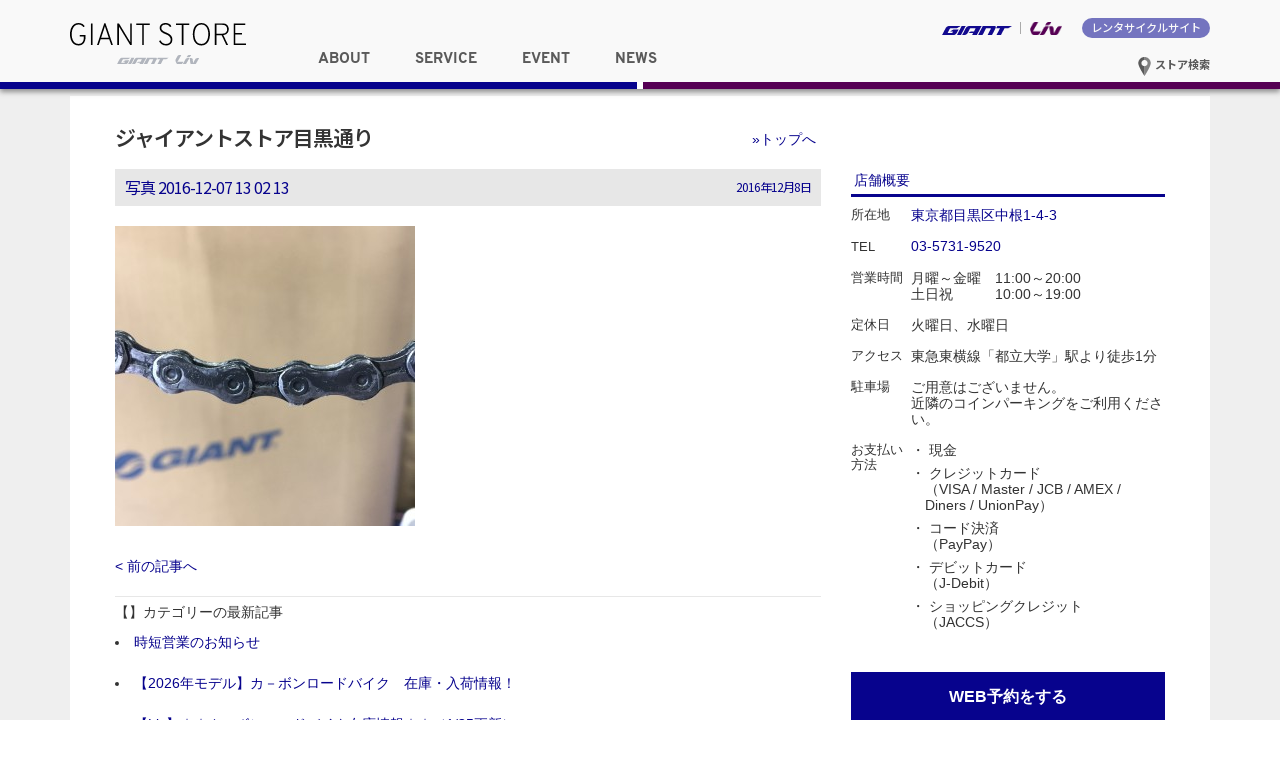

--- FILE ---
content_type: text/html; charset=UTF-8
request_url: https://giant-store.jp/meguro/event/15436/attachment/%E5%86%99%E7%9C%9F-2016-12-07-13-02-13-2/
body_size: 53195
content:
<!DOCTYPE html>
<html lang="ja">
<head>
<meta charset="UTF-8">
<meta http-equiv="X-UA-Compatible" content="IE=edge">
<!--
<title>写真 2016-12-07 13 02 13 - ジャイアントストア目黒通り</title>
<meta name="keyword" content="ジャイアントストア, GIANT STORE, RIDE LIFE, ジャイアント" />
<meta name="description" content="写真 2016-12-07 13 02 13 - ジャイアントストア目黒通りの情報を発信しています。" />
-->
<meta name="viewport" content="width=device-width,initial-scale=1.0,minimum-scale=1.0">
<link rel="shortcut icon" type="image/x-icon" href="https://giant-store.jp/meguro/wp-content/themes/giant_store_ver03/images/favicon.ico" />
<link rel="apple-touch-icon" href="https://giant-store.jp/meguro/wp-content/themes/giant_store_ver03/images/favicon.png">
<link rel="icon" type="image/png" href="https://giant-store.jp/meguro/wp-content/themes/giant_store_ver03/images/favicon.png">
<link rel="stylesheet" href="https://giant-store.jp/meguro/wp-content/themes/giant_store_ver03/css/overpass.css">
<link rel="stylesheet" href="https://giant-store.jp/meguro/wp-content/themes/giant_store_ver03/css/style.css">
<link rel="stylesheet" href="https://giant-store.jp/meguro/wp-content/themes/giant_store_shopsite_ver03/style.css" type="text/css" media="screen" />
<link rel="stylesheet" href="https://giant-store.jp/meguro/wp-content/themes/giant_store_ver03/css/bootstrap.min.css">
<link rel="alternate" type="application/atom+xml" title="ジャイアントストア目黒通り Atom Feed" href="https://giant-store.jp/meguro/feed/atom/" />
<link rel="alternate" type="application/rss+xml" title="ジャイアントストア目黒通り RSS Feed" href="https://giant-store.jp/meguro/feed/" />

<meta property="og:title" content="写真 2016-12-07 13 02 13">
<meta property="og:site_name" content="ジャイアントストア目黒通り">
  <meta property="og:image" content="https://giant-store.jp/wp-content/themes/giant_store_ver03/images/no_image_t.jpg">

<title>写真 2016-12-07 13 02 13 ｜ ジャイアントストア目黒通り</title>
<meta name='robots' content='max-image-preview:large' />
<script type="text/javascript">
window._wpemojiSettings = {"baseUrl":"https:\/\/s.w.org\/images\/core\/emoji\/14.0.0\/72x72\/","ext":".png","svgUrl":"https:\/\/s.w.org\/images\/core\/emoji\/14.0.0\/svg\/","svgExt":".svg","source":{"concatemoji":"https:\/\/giant-store.jp\/meguro\/wp-includes\/js\/wp-emoji-release.min.js?ver=6.2.8"}};
/*! This file is auto-generated */
!function(e,a,t){var n,r,o,i=a.createElement("canvas"),p=i.getContext&&i.getContext("2d");function s(e,t){p.clearRect(0,0,i.width,i.height),p.fillText(e,0,0);e=i.toDataURL();return p.clearRect(0,0,i.width,i.height),p.fillText(t,0,0),e===i.toDataURL()}function c(e){var t=a.createElement("script");t.src=e,t.defer=t.type="text/javascript",a.getElementsByTagName("head")[0].appendChild(t)}for(o=Array("flag","emoji"),t.supports={everything:!0,everythingExceptFlag:!0},r=0;r<o.length;r++)t.supports[o[r]]=function(e){if(p&&p.fillText)switch(p.textBaseline="top",p.font="600 32px Arial",e){case"flag":return s("\ud83c\udff3\ufe0f\u200d\u26a7\ufe0f","\ud83c\udff3\ufe0f\u200b\u26a7\ufe0f")?!1:!s("\ud83c\uddfa\ud83c\uddf3","\ud83c\uddfa\u200b\ud83c\uddf3")&&!s("\ud83c\udff4\udb40\udc67\udb40\udc62\udb40\udc65\udb40\udc6e\udb40\udc67\udb40\udc7f","\ud83c\udff4\u200b\udb40\udc67\u200b\udb40\udc62\u200b\udb40\udc65\u200b\udb40\udc6e\u200b\udb40\udc67\u200b\udb40\udc7f");case"emoji":return!s("\ud83e\udef1\ud83c\udffb\u200d\ud83e\udef2\ud83c\udfff","\ud83e\udef1\ud83c\udffb\u200b\ud83e\udef2\ud83c\udfff")}return!1}(o[r]),t.supports.everything=t.supports.everything&&t.supports[o[r]],"flag"!==o[r]&&(t.supports.everythingExceptFlag=t.supports.everythingExceptFlag&&t.supports[o[r]]);t.supports.everythingExceptFlag=t.supports.everythingExceptFlag&&!t.supports.flag,t.DOMReady=!1,t.readyCallback=function(){t.DOMReady=!0},t.supports.everything||(n=function(){t.readyCallback()},a.addEventListener?(a.addEventListener("DOMContentLoaded",n,!1),e.addEventListener("load",n,!1)):(e.attachEvent("onload",n),a.attachEvent("onreadystatechange",function(){"complete"===a.readyState&&t.readyCallback()})),(e=t.source||{}).concatemoji?c(e.concatemoji):e.wpemoji&&e.twemoji&&(c(e.twemoji),c(e.wpemoji)))}(window,document,window._wpemojiSettings);
</script>
<style type="text/css">
img.wp-smiley,
img.emoji {
	display: inline !important;
	border: none !important;
	box-shadow: none !important;
	height: 1em !important;
	width: 1em !important;
	margin: 0 0.07em !important;
	vertical-align: -0.1em !important;
	background: none !important;
	padding: 0 !important;
}
</style>
	<link rel='stylesheet' id='wp-block-library-css' href='https://giant-store.jp/meguro/wp-includes/css/dist/block-library/style.min.css?ver=6.2.8' type='text/css' media='all' />
<link rel='stylesheet' id='classic-theme-styles-css' href='https://giant-store.jp/meguro/wp-includes/css/classic-themes.min.css?ver=6.2.8' type='text/css' media='all' />
<style id='global-styles-inline-css' type='text/css'>
body{--wp--preset--color--black: #000000;--wp--preset--color--cyan-bluish-gray: #abb8c3;--wp--preset--color--white: #ffffff;--wp--preset--color--pale-pink: #f78da7;--wp--preset--color--vivid-red: #cf2e2e;--wp--preset--color--luminous-vivid-orange: #ff6900;--wp--preset--color--luminous-vivid-amber: #fcb900;--wp--preset--color--light-green-cyan: #7bdcb5;--wp--preset--color--vivid-green-cyan: #00d084;--wp--preset--color--pale-cyan-blue: #8ed1fc;--wp--preset--color--vivid-cyan-blue: #0693e3;--wp--preset--color--vivid-purple: #9b51e0;--wp--preset--gradient--vivid-cyan-blue-to-vivid-purple: linear-gradient(135deg,rgba(6,147,227,1) 0%,rgb(155,81,224) 100%);--wp--preset--gradient--light-green-cyan-to-vivid-green-cyan: linear-gradient(135deg,rgb(122,220,180) 0%,rgb(0,208,130) 100%);--wp--preset--gradient--luminous-vivid-amber-to-luminous-vivid-orange: linear-gradient(135deg,rgba(252,185,0,1) 0%,rgba(255,105,0,1) 100%);--wp--preset--gradient--luminous-vivid-orange-to-vivid-red: linear-gradient(135deg,rgba(255,105,0,1) 0%,rgb(207,46,46) 100%);--wp--preset--gradient--very-light-gray-to-cyan-bluish-gray: linear-gradient(135deg,rgb(238,238,238) 0%,rgb(169,184,195) 100%);--wp--preset--gradient--cool-to-warm-spectrum: linear-gradient(135deg,rgb(74,234,220) 0%,rgb(151,120,209) 20%,rgb(207,42,186) 40%,rgb(238,44,130) 60%,rgb(251,105,98) 80%,rgb(254,248,76) 100%);--wp--preset--gradient--blush-light-purple: linear-gradient(135deg,rgb(255,206,236) 0%,rgb(152,150,240) 100%);--wp--preset--gradient--blush-bordeaux: linear-gradient(135deg,rgb(254,205,165) 0%,rgb(254,45,45) 50%,rgb(107,0,62) 100%);--wp--preset--gradient--luminous-dusk: linear-gradient(135deg,rgb(255,203,112) 0%,rgb(199,81,192) 50%,rgb(65,88,208) 100%);--wp--preset--gradient--pale-ocean: linear-gradient(135deg,rgb(255,245,203) 0%,rgb(182,227,212) 50%,rgb(51,167,181) 100%);--wp--preset--gradient--electric-grass: linear-gradient(135deg,rgb(202,248,128) 0%,rgb(113,206,126) 100%);--wp--preset--gradient--midnight: linear-gradient(135deg,rgb(2,3,129) 0%,rgb(40,116,252) 100%);--wp--preset--duotone--dark-grayscale: url('#wp-duotone-dark-grayscale');--wp--preset--duotone--grayscale: url('#wp-duotone-grayscale');--wp--preset--duotone--purple-yellow: url('#wp-duotone-purple-yellow');--wp--preset--duotone--blue-red: url('#wp-duotone-blue-red');--wp--preset--duotone--midnight: url('#wp-duotone-midnight');--wp--preset--duotone--magenta-yellow: url('#wp-duotone-magenta-yellow');--wp--preset--duotone--purple-green: url('#wp-duotone-purple-green');--wp--preset--duotone--blue-orange: url('#wp-duotone-blue-orange');--wp--preset--font-size--small: 13px;--wp--preset--font-size--medium: 20px;--wp--preset--font-size--large: 36px;--wp--preset--font-size--x-large: 42px;--wp--preset--spacing--20: 0.44rem;--wp--preset--spacing--30: 0.67rem;--wp--preset--spacing--40: 1rem;--wp--preset--spacing--50: 1.5rem;--wp--preset--spacing--60: 2.25rem;--wp--preset--spacing--70: 3.38rem;--wp--preset--spacing--80: 5.06rem;--wp--preset--shadow--natural: 6px 6px 9px rgba(0, 0, 0, 0.2);--wp--preset--shadow--deep: 12px 12px 50px rgba(0, 0, 0, 0.4);--wp--preset--shadow--sharp: 6px 6px 0px rgba(0, 0, 0, 0.2);--wp--preset--shadow--outlined: 6px 6px 0px -3px rgba(255, 255, 255, 1), 6px 6px rgba(0, 0, 0, 1);--wp--preset--shadow--crisp: 6px 6px 0px rgba(0, 0, 0, 1);}:where(.is-layout-flex){gap: 0.5em;}body .is-layout-flow > .alignleft{float: left;margin-inline-start: 0;margin-inline-end: 2em;}body .is-layout-flow > .alignright{float: right;margin-inline-start: 2em;margin-inline-end: 0;}body .is-layout-flow > .aligncenter{margin-left: auto !important;margin-right: auto !important;}body .is-layout-constrained > .alignleft{float: left;margin-inline-start: 0;margin-inline-end: 2em;}body .is-layout-constrained > .alignright{float: right;margin-inline-start: 2em;margin-inline-end: 0;}body .is-layout-constrained > .aligncenter{margin-left: auto !important;margin-right: auto !important;}body .is-layout-constrained > :where(:not(.alignleft):not(.alignright):not(.alignfull)){max-width: var(--wp--style--global--content-size);margin-left: auto !important;margin-right: auto !important;}body .is-layout-constrained > .alignwide{max-width: var(--wp--style--global--wide-size);}body .is-layout-flex{display: flex;}body .is-layout-flex{flex-wrap: wrap;align-items: center;}body .is-layout-flex > *{margin: 0;}:where(.wp-block-columns.is-layout-flex){gap: 2em;}.has-black-color{color: var(--wp--preset--color--black) !important;}.has-cyan-bluish-gray-color{color: var(--wp--preset--color--cyan-bluish-gray) !important;}.has-white-color{color: var(--wp--preset--color--white) !important;}.has-pale-pink-color{color: var(--wp--preset--color--pale-pink) !important;}.has-vivid-red-color{color: var(--wp--preset--color--vivid-red) !important;}.has-luminous-vivid-orange-color{color: var(--wp--preset--color--luminous-vivid-orange) !important;}.has-luminous-vivid-amber-color{color: var(--wp--preset--color--luminous-vivid-amber) !important;}.has-light-green-cyan-color{color: var(--wp--preset--color--light-green-cyan) !important;}.has-vivid-green-cyan-color{color: var(--wp--preset--color--vivid-green-cyan) !important;}.has-pale-cyan-blue-color{color: var(--wp--preset--color--pale-cyan-blue) !important;}.has-vivid-cyan-blue-color{color: var(--wp--preset--color--vivid-cyan-blue) !important;}.has-vivid-purple-color{color: var(--wp--preset--color--vivid-purple) !important;}.has-black-background-color{background-color: var(--wp--preset--color--black) !important;}.has-cyan-bluish-gray-background-color{background-color: var(--wp--preset--color--cyan-bluish-gray) !important;}.has-white-background-color{background-color: var(--wp--preset--color--white) !important;}.has-pale-pink-background-color{background-color: var(--wp--preset--color--pale-pink) !important;}.has-vivid-red-background-color{background-color: var(--wp--preset--color--vivid-red) !important;}.has-luminous-vivid-orange-background-color{background-color: var(--wp--preset--color--luminous-vivid-orange) !important;}.has-luminous-vivid-amber-background-color{background-color: var(--wp--preset--color--luminous-vivid-amber) !important;}.has-light-green-cyan-background-color{background-color: var(--wp--preset--color--light-green-cyan) !important;}.has-vivid-green-cyan-background-color{background-color: var(--wp--preset--color--vivid-green-cyan) !important;}.has-pale-cyan-blue-background-color{background-color: var(--wp--preset--color--pale-cyan-blue) !important;}.has-vivid-cyan-blue-background-color{background-color: var(--wp--preset--color--vivid-cyan-blue) !important;}.has-vivid-purple-background-color{background-color: var(--wp--preset--color--vivid-purple) !important;}.has-black-border-color{border-color: var(--wp--preset--color--black) !important;}.has-cyan-bluish-gray-border-color{border-color: var(--wp--preset--color--cyan-bluish-gray) !important;}.has-white-border-color{border-color: var(--wp--preset--color--white) !important;}.has-pale-pink-border-color{border-color: var(--wp--preset--color--pale-pink) !important;}.has-vivid-red-border-color{border-color: var(--wp--preset--color--vivid-red) !important;}.has-luminous-vivid-orange-border-color{border-color: var(--wp--preset--color--luminous-vivid-orange) !important;}.has-luminous-vivid-amber-border-color{border-color: var(--wp--preset--color--luminous-vivid-amber) !important;}.has-light-green-cyan-border-color{border-color: var(--wp--preset--color--light-green-cyan) !important;}.has-vivid-green-cyan-border-color{border-color: var(--wp--preset--color--vivid-green-cyan) !important;}.has-pale-cyan-blue-border-color{border-color: var(--wp--preset--color--pale-cyan-blue) !important;}.has-vivid-cyan-blue-border-color{border-color: var(--wp--preset--color--vivid-cyan-blue) !important;}.has-vivid-purple-border-color{border-color: var(--wp--preset--color--vivid-purple) !important;}.has-vivid-cyan-blue-to-vivid-purple-gradient-background{background: var(--wp--preset--gradient--vivid-cyan-blue-to-vivid-purple) !important;}.has-light-green-cyan-to-vivid-green-cyan-gradient-background{background: var(--wp--preset--gradient--light-green-cyan-to-vivid-green-cyan) !important;}.has-luminous-vivid-amber-to-luminous-vivid-orange-gradient-background{background: var(--wp--preset--gradient--luminous-vivid-amber-to-luminous-vivid-orange) !important;}.has-luminous-vivid-orange-to-vivid-red-gradient-background{background: var(--wp--preset--gradient--luminous-vivid-orange-to-vivid-red) !important;}.has-very-light-gray-to-cyan-bluish-gray-gradient-background{background: var(--wp--preset--gradient--very-light-gray-to-cyan-bluish-gray) !important;}.has-cool-to-warm-spectrum-gradient-background{background: var(--wp--preset--gradient--cool-to-warm-spectrum) !important;}.has-blush-light-purple-gradient-background{background: var(--wp--preset--gradient--blush-light-purple) !important;}.has-blush-bordeaux-gradient-background{background: var(--wp--preset--gradient--blush-bordeaux) !important;}.has-luminous-dusk-gradient-background{background: var(--wp--preset--gradient--luminous-dusk) !important;}.has-pale-ocean-gradient-background{background: var(--wp--preset--gradient--pale-ocean) !important;}.has-electric-grass-gradient-background{background: var(--wp--preset--gradient--electric-grass) !important;}.has-midnight-gradient-background{background: var(--wp--preset--gradient--midnight) !important;}.has-small-font-size{font-size: var(--wp--preset--font-size--small) !important;}.has-medium-font-size{font-size: var(--wp--preset--font-size--medium) !important;}.has-large-font-size{font-size: var(--wp--preset--font-size--large) !important;}.has-x-large-font-size{font-size: var(--wp--preset--font-size--x-large) !important;}
.wp-block-navigation a:where(:not(.wp-element-button)){color: inherit;}
:where(.wp-block-columns.is-layout-flex){gap: 2em;}
.wp-block-pullquote{font-size: 1.5em;line-height: 1.6;}
</style>
<link rel="https://api.w.org/" href="https://giant-store.jp/meguro/wp-json/" /><link rel="alternate" type="application/json" href="https://giant-store.jp/meguro/wp-json/wp/v2/media/15479" /><link rel="EditURI" type="application/rsd+xml" title="RSD" href="https://giant-store.jp/meguro/xmlrpc.php?rsd" />
<link rel="wlwmanifest" type="application/wlwmanifest+xml" href="https://giant-store.jp/meguro/wp-includes/wlwmanifest.xml" />
<link rel='shortlink' href='https://giant-store.jp/meguro/?p=15479' />
<link rel="alternate" type="application/json+oembed" href="https://giant-store.jp/meguro/wp-json/oembed/1.0/embed?url=https%3A%2F%2Fgiant-store.jp%2Fmeguro%2Fevent%2F15436%2Fattachment%2F%25e5%2586%2599%25e7%259c%259f-2016-12-07-13-02-13-2%2F" />
<link rel="alternate" type="text/xml+oembed" href="https://giant-store.jp/meguro/wp-json/oembed/1.0/embed?url=https%3A%2F%2Fgiant-store.jp%2Fmeguro%2Fevent%2F15436%2Fattachment%2F%25e5%2586%2599%25e7%259c%259f-2016-12-07-13-02-13-2%2F&#038;format=xml" />

<script>
  (function(i,s,o,g,r,a,m){i['GoogleAnalyticsObject']=r;i[r]=i[r]||function(){
  (i[r].q=i[r].q||[]).push(arguments)},i[r].l=1*new Date();a=s.createElement(o),
  m=s.getElementsByTagName(o)[0];a.async=1;a.src=g;m.parentNode.insertBefore(a,m)
  })(window,document,'script','https://www.google-analytics.com/analytics.js','ga');

  ga('create', 'UA-1848326-19', 'auto');
  ga('send', 'pageview');

</script>


</head>



<body>

<div class="wrapper">

  <header id="common-header">
    <div class="container">
      <h1>
        <a href="https://giant-store.jp">
          <picture class="banner-bg">
            <source srcset="https://giant-store.jp/meguro/wp-content/themes/giant_store_ver03/images/Giant_store_logo.svg" media="(max-width: 768px)">
            <img src="https://giant-store.jp/meguro/wp-content/themes/giant_store_ver03/images/Giant_store_logo.svg" alt="ジャイアントストア GIANT STORE" />
          </picture>
        </a>
    </h1>
      <nav id="brand_nav">
        <ul>
          <li class="giant">
            <a href="http://www.giant.co.jp/" target="_blank"><img src="https://giant-store.jp/meguro/wp-content/themes/giant_store_ver03/images/giant_logo_for_store_site.svg" alt="GIANT ジャイアント" /></a>
          </li>
          <li class="liv">
            <a href="http://www.liv-cycling.jp/" target="_blank"><img src="https://giant-store.jp/meguro/wp-content/themes/giant_store_ver03/images/Liv_logo_for_store_site.png" alt="Liv リブ" /></a>
          </li>
          <li class="rentacycle">
            <a href="https://bicyclerental.jp/" target="_blank">レンタサイクルサイト</a>
          </li>
        </ul>
        <div class="btn-store-serach">
          <a href="https://giant-store.jp/store_list"><img src="https://giant-store.jp/meguro/wp-content/themes/giant_store_ver03/images/icon_store_search.svg" alt="アイコン"> ストア検索</a>
        </div>
      </nav>
      <nav id="global_nav">
        <ul class="clearfix">
          <li class="dropdown" data-id="about">
            <span class="font-ridelife">ABOUT</span>
          </li>
          <li class="dropdown" data-id="service">
            <span class="font-ridelife">SERVICE</span>
          </li>
          <li class="dropdown" data-id="event">
            <span class="font-ridelife">EVENT</span>
          </li>
          <li class="dropdown" data-id="news">
            <span class="font-ridelife">NEWS</span>
          </li>
        </ul>
      </nav><!-- end #global_nav -->

      <div id="btn-store-serach-sp">
        <a href="https://giant-store.jp/store_list"><img src="https://giant-store.jp/meguro/wp-content/themes/giant_store_ver03/images/icon_store_search.svg" alt="アイコン"></a>
      </div>

      <div id="btn_hunberger">
        <a class="sp-menu-btn" href="javascript:void(0);">
            <span class="nav-bar"></span>
            <span class="nav-bar"></span>
            <span class="nav-bar"></span>
        </a>
      </div>
      <div id="sp_nav">
        <ul class="nav">
          <li class="dropdown-sp">
            <span class="font-ridelife">ABOUT</span>
            <div class="dropdown-item-sp">
              <ul>
                <li class="off"><a href="https://giant-store.jp/about/">ジャイアントストアについて</a></li>
                <li class="off"><a href="https://giant-store.jp/sales-flow/">ご購入の流れ</a></li>
                <li class="off"><a href="https://giant-store.jp/purchase_report/">お客様の声</a></li>
              </ul>
            </div>
          </li>
          <li class="dropdown-sp">
            <span class="font-ridelife">SERVICE</span>
            <div class="dropdown-item-sp">
              <ul>
                <li class="off"><a href="https://giant-store.jp/test_bike/">試乗車検索</a></li>
                <li class="off"><a href="https://giant-store.jp/maintenance/">メンテナンスメニュー</a></li>
                <li class="off"><a href="https://giant-store.jp/support/">その他サポート一覧</a></li>
              </ul>
            </div>
          </li>
          <li class="dropdown-sp">
            <span class="font-ridelife">EVENT</span>
            <div class="dropdown-item-sp">
              <ul>
                <li class="off"><a href="https://giant-store.jp/event/">ライドイベント／セミナー</a></li>
                <li class="off"><a href="https://giant-store.jp/gscc/">サイクリングクラブについて</a></li>
              </ul>
            </div>
          </li>
          <li class="dropdown-sp">
            <span class="font-ridelife">NEWS</span>
            <div class="dropdown-item-sp">
              <ul>
                <li class="off"><a href="https://giant-store.jp/news/">最新情報</a></li>
                <li class="off"><a href="https://giant-store.jp/campaign/">キャンペーン／プログラム</a></li>
                <li class="off"><a href="https://giant-store.jp/liv-news/">リブ／女性向け情報</a></li>
              </ul>
            </div>
          </li>
          <li class="rentacycle"><a href="https://bicyclerental.jp" target="_blank">レンタサイクルサイトへ</a></li>
          <li class="giant"><a href="http://www.giant.co.jp/" target="_blank"><img src="https://giant-store.jp/meguro/wp-content/themes/giant_store_ver03/images/Giant_Logo_RGB_Gray.svg" alt="GIANT ジャイアント" />ブランドサイトへ</a></li>
          <li class="liv"><a href="http://www.liv-cycling.jp/" target="_blank"><img src="https://giant-store.jp/meguro/wp-content/themes/giant_store_ver03/images/Liv_logo.svg" alt="Liv リブ" />ブランドサイトへ</a></li>
        </ul>
      </div><!-- end #sp_nav -->

    </div>
    <div class="blue-border">&nbsp;</div>
    <div class="puple-border">&nbsp;</div>

    <!-- ドロップダウンメニューの中身 -->
    <ul class="dropdown-item" id="about">
      <li class="off"><a href="https://giant-store.jp/about/">ジャイアントストアについて</a></li>
      <li class="off"><a href="https://giant-store.jp/sales-flow/">ご購入の流れ</a></li>
      <li class="off"><a href="https://giant-store.jp/purchase_report/">お客様の声</a></li>
    </ul>
    <ul class="dropdown-item" id="service">
      <li class="off"><a href="https://giant-store.jp/test_bike/">試乗車検索</a></li>
      <li class="off"><a href="https://giant-store.jp/maintenance/">メンテナンスメニュー</a></li>
      <li class="off"><a href="https://giant-store.jp/support/">その他サポート一覧</a></li>
    </ul>
    <ul class="dropdown-item" id="event">
        <li class="off"><a href="https://giant-store.jp/event/">ライドイベント／セミナー</a></li>
        <li class="off"><a href="https://giant-store.jp/gscc/">サイクリングクラブについて</a></li>
    </ul>
    <ul class="dropdown-item" id="news">
        <li class="off"><a href="https://giant-store.jp/news/">最新情報</a></li>
        <li class="off"><a href="https://giant-store.jp/campaign/">キャンペーン／プログラム</a></li>
        <li class="off"><a href="https://giant-store.jp/liv-news/">リブ／女性向け情報</a></li>
    </ul>
  </header><!-- end #common-header -->
<div id="main" class="clearfix">
  <div class="container">

    <div class="main-inner clearfix">
      <h2 id="store_name"><a href="https://giant-store.jp/meguro">ジャイアントストア目黒通り</a></h2>
      <div id="store_content" class="clearfix">

        <p id="btn_store_top"><a href="https://giant-store.jp/meguro">&raquo;トップへ</a></p>

      
        <h2 class="pagetitle single">写真 2016-12-07 13 02 13<span class="title_date">2016年12月8日</span></h2>

        <div id="entry_body">

        <p class="attachment"><a href='https://giant-store.jp/meguro/files/2016/12/1c98f72d9bc0c04db052c07fca3926c81.jpg'><img width="300" height="300" src="https://giant-store.jp/meguro/files/2016/12/1c98f72d9bc0c04db052c07fca3926c81-300x300.jpg" class="attachment-medium size-medium" alt="" decoding="async" loading="lazy" srcset="https://giant-store.jp/meguro/files/2016/12/1c98f72d9bc0c04db052c07fca3926c81-300x300.jpg 300w, https://giant-store.jp/meguro/files/2016/12/1c98f72d9bc0c04db052c07fca3926c81-150x150.jpg 150w, https://giant-store.jp/meguro/files/2016/12/1c98f72d9bc0c04db052c07fca3926c81-1024x1024.jpg 1024w, https://giant-store.jp/meguro/files/2016/12/1c98f72d9bc0c04db052c07fca3926c81-120x120.jpg 120w, https://giant-store.jp/meguro/files/2016/12/1c98f72d9bc0c04db052c07fca3926c81-60x60.jpg 60w" sizes="(max-width: 300px) 100vw, 300px" /></a></p>
        <div class="page_botom_area">
        <a href="https://giant-store.jp/meguro/event/15436/" rel="prev">&lt;&nbsp;前の記事へ</a>　
                </div>
        </div>
        <!--<div id="date">カテゴリー: 　</div>-->



            
              <div id="next">
          <p class="mb10">【】カテゴリーの最新記事</p>
          <ul>
                      <li><a href="https://giant-store.jp/meguro/bike/33198/">時短営業のお知らせ</a></li>
                      <li><a href="https://giant-store.jp/meguro/bike/32166/">【2026年モデル】カ－ボンロードバイク　在庫・入荷情報！</a></li>
                      <li><a href="https://giant-store.jp/meguro/bike/28872/">【Liv】★★カーボンロードバイク在庫情報★★（1/25更新）</a></li>
                      <li><a href="https://giant-store.jp/meguro/bike/32779/">Eバイク試乗車究極の二択その2～「Talon E+」編～</a></li>
                      <li><a href="https://giant-store.jp/meguro/store_info/30640/">年末年始の営業日のお知らせ</a></li>
                    </ul>
        </div>

      
      </div><!-- end #store_content -->
      <aside id="store_sidebar" class="store">
<div id="store_info" class="clearfix">

<!-- 直方店対応ここから -->
<h2 id="store_info">店舗概要</h2>

<dl class="clearfix">
<dt>
所在地
</dt>
<dd><a href="https://goo.gl/maps/TSrRbmaMMYDqVZ8C9" target="_blank">東京都目黒区中根1-4-3</a></dd>
<dt>
TEL
</dt>
<dd><a style="color:inherit;" href="tel:03-5731-9520">03-5731-9520</a></dd>
<dt>
営業時間
</dt>
<dd>月曜～金曜　11:00～20:00<br>土日祝　　　10:00～19:00</dd>
<dt>
定休日
</dt>
<dd>火曜日、水曜日</dd>
<dt>
アクセス
</dt>
<dd>東急東横線「都立大学」駅より徒歩1分</dd>
<dt>
駐車場
</dt>
<dd class="carspace">ご用意はございません。<br />近隣のコインパーキングをご利用ください。</dd>
<dt>
お支払い方法
</dt>
<dd class="payment">
      <span>・ 現金</span>
        <span>・ クレジットカード<br />
      （VISA / Master / JCB / AMEX / Diners / UnionPay）
    </span>
        <span>・ コード決済<br />
      （PayPay）
    </span>
          <span>・ デビットカード<br />
    （J-Debit）
    </span>
        <span>・ ショッピングクレジット<br />
    （JACCS）
    </span>
  </dd>
</dl>

      <div id="store_reserve">
      <div class="btn_store_reserve">
        <a id="btn_store_reserve_f-color" href="https://coubic.com/giant-store_meguro" target="_blank">WEB予約をする</a>
      </div>
    </div>
  
<section id="map_sidebar">
<iframe src="https://www.google.com/maps/embed?pb=!1m18!1m12!1m3!1d6486.7266217737!2d139.67710200000002!3d35.61876900000002!2m3!1f0!2f0!3f0!3m2!1i1024!2i768!4f13.1!3m3!1m2!1s0x6018f4dbc29862df%3A0x2164f9b2462b37ed!2z44K444Oj44Kk44Ki44Oz44OI44K544OI44KiIOebrum7kumAmuOCig!5e0!3m2!1sja!2sjp!4v1569461936946!5m2!1sja!2sjp" width="300" height="300" frameborder="0" style="border:0;" allowfullscreen=""></iframe>
</section>
</div><!-- end #store_info -->

<div class="social_area">
  <h2>ジャイアントストア目黒通りをフォローする</h2>
    <div class="fb_banner">
  <!-- FaceBookページ -->
   <a href="https://www.facebook.com/giantstore.megurodori" target="_blank">
     <div class="logo_img">
       <img src="https://giant-store.jp/meguro/wp-content/themes/giant_store_shopsite_ver03/images/fb_banner.png" alt="Facebook" />
     </div>
   </a>
  </div>
      <div class="ig_banner">
  <!-- FaceBookページ -->
   <a href="https://www.instagram.com/giant_store_meguro/" target="_blank">
     <div class="logo_img">
       <img src="https://giant-store.jp/meguro/wp-content/themes/giant_store_shopsite_ver03/images/ig_banner.png" alt="Instagram" />
     </div>
   </a>
  </div>
  </div>

<!-- レンタサイクルサイト -->

<!-- レンタサイクル予約 -->

<!-- 試乗車バナー -->
<p style="margin-top:20px;" id="test_bike"><a href="https://giant-store.jp/test_bike/?area_id=2#st2"><img class="mt2" src="https://giant-store.jp/meguro/wp-content/themes/giant_store_ver03/images/bn_testbike_w640.jpg"  alt="試乗車" /></a></p>

<!-- 採用情報バナー -->
<p style="margin-top:20px; margin-bottom:20px;"><a href="https://www.giant-bicycles.com/jp/recruit-information" target="_blank"><img class="mt2" src="https://giant-store.jp/meguro/wp-content/themes/giant_store_ver03/images/bn_recruit_w640.jpg"  alt="採用情報" /></a></p>
<!-- 直方店対応ここまで -->

<div class="side_bar_area">
<h2 id="cate-triger">CATEGORY<br />
<span class="f10">カテゴリー</span><i class="glyphicon glyphicon-collapse-down"></i></h2>

<div id="block-2" class="widget widget_block widget_categories"><ul class="wp-block-categories-list wp-block-categories">	<li class="cat-item cat-item-1"><a href="https://giant-store.jp/meguro/category/bike/">バイク</a>
</li>
	<li class="cat-item cat-item-3"><a href="https://giant-store.jp/meguro/category/parts/">パーツ</a>
</li>
	<li class="cat-item cat-item-4"><a href="https://giant-store.jp/meguro/category/accessories/">アクセサリ・ウェア</a>
</li>
	<li class="cat-item cat-item-5"><a href="https://giant-store.jp/meguro/category/maintenance/">メンテナンス</a>
</li>
	<li class="cat-item cat-item-6"><a href="https://giant-store.jp/meguro/category/fashion/">ファッション</a>
</li>
	<li class="cat-item cat-item-30"><a href="https://giant-store.jp/meguro/category/event/">イベント</a>
</li>
	<li class="cat-item cat-item-8"><a href="https://giant-store.jp/meguro/category/campaign/">キャンペーン</a>
</li>
	<li class="cat-item cat-item-31"><a href="https://giant-store.jp/meguro/category/liv/">リブ／女性向け情報</a>
</li>
	<li class="cat-item cat-item-29"><a href="https://giant-store.jp/meguro/category/store_info/">店舗情報</a>
</li>
	<li class="cat-item cat-item-32"><a href="https://giant-store.jp/meguro/category/testbike/">試乗車</a>
</li>
	<li class="cat-item cat-item-9"><a href="https://giant-store.jp/meguro/category/other/">その他</a>
</li>
</ul></div>

</div><!-- end .side_bar_area -->

<div class="side_bar_area mt20 mb10">
<h2 id="arch-triger">MONTHLY ARCHIVES<br />
<span class="f10">マンスリーアーカイブ</span><i class="glyphicon glyphicon-collapse-down"></i></h2>
<ul>
	<li><a href='https://giant-store.jp/meguro/date/2026/01/'>2026年1月</a></li>
	<li><a href='https://giant-store.jp/meguro/date/2025/12/'>2025年12月</a></li>
	<li><a href='https://giant-store.jp/meguro/date/2025/11/'>2025年11月</a></li>
	<li><a href='https://giant-store.jp/meguro/date/2025/10/'>2025年10月</a></li>
	<li><a href='https://giant-store.jp/meguro/date/2025/09/'>2025年9月</a></li>
	<li><a href='https://giant-store.jp/meguro/date/2025/08/'>2025年8月</a></li>
</ul>
<div style="margin:10px 0 10px 10px;">
<select onchange="location=this.options [this.selectedIndex].value">
<option>過去のアーカイブを選択</option>
	<option value='https://giant-store.jp/meguro/date/2026/01/'> 2026年1月 </option>
	<option value='https://giant-store.jp/meguro/date/2025/12/'> 2025年12月 </option>
	<option value='https://giant-store.jp/meguro/date/2025/11/'> 2025年11月 </option>
	<option value='https://giant-store.jp/meguro/date/2025/10/'> 2025年10月 </option>
	<option value='https://giant-store.jp/meguro/date/2025/09/'> 2025年9月 </option>
	<option value='https://giant-store.jp/meguro/date/2025/08/'> 2025年8月 </option>
	<option value='https://giant-store.jp/meguro/date/2025/07/'> 2025年7月 </option>
	<option value='https://giant-store.jp/meguro/date/2025/06/'> 2025年6月 </option>
	<option value='https://giant-store.jp/meguro/date/2025/05/'> 2025年5月 </option>
	<option value='https://giant-store.jp/meguro/date/2025/04/'> 2025年4月 </option>
	<option value='https://giant-store.jp/meguro/date/2025/03/'> 2025年3月 </option>
	<option value='https://giant-store.jp/meguro/date/2025/02/'> 2025年2月 </option>
	<option value='https://giant-store.jp/meguro/date/2025/01/'> 2025年1月 </option>
	<option value='https://giant-store.jp/meguro/date/2024/12/'> 2024年12月 </option>
	<option value='https://giant-store.jp/meguro/date/2024/11/'> 2024年11月 </option>
	<option value='https://giant-store.jp/meguro/date/2024/10/'> 2024年10月 </option>
	<option value='https://giant-store.jp/meguro/date/2024/09/'> 2024年9月 </option>
	<option value='https://giant-store.jp/meguro/date/2024/08/'> 2024年8月 </option>
	<option value='https://giant-store.jp/meguro/date/2024/07/'> 2024年7月 </option>
	<option value='https://giant-store.jp/meguro/date/2024/06/'> 2024年6月 </option>
	<option value='https://giant-store.jp/meguro/date/2024/05/'> 2024年5月 </option>
	<option value='https://giant-store.jp/meguro/date/2024/04/'> 2024年4月 </option>
	<option value='https://giant-store.jp/meguro/date/2024/03/'> 2024年3月 </option>
	<option value='https://giant-store.jp/meguro/date/2024/02/'> 2024年2月 </option>
	<option value='https://giant-store.jp/meguro/date/2024/01/'> 2024年1月 </option>
	<option value='https://giant-store.jp/meguro/date/2023/12/'> 2023年12月 </option>
	<option value='https://giant-store.jp/meguro/date/2023/11/'> 2023年11月 </option>
	<option value='https://giant-store.jp/meguro/date/2023/10/'> 2023年10月 </option>
	<option value='https://giant-store.jp/meguro/date/2023/09/'> 2023年9月 </option>
	<option value='https://giant-store.jp/meguro/date/2023/08/'> 2023年8月 </option>
	<option value='https://giant-store.jp/meguro/date/2023/07/'> 2023年7月 </option>
	<option value='https://giant-store.jp/meguro/date/2023/06/'> 2023年6月 </option>
	<option value='https://giant-store.jp/meguro/date/2023/05/'> 2023年5月 </option>
	<option value='https://giant-store.jp/meguro/date/2023/04/'> 2023年4月 </option>
	<option value='https://giant-store.jp/meguro/date/2023/03/'> 2023年3月 </option>
	<option value='https://giant-store.jp/meguro/date/2023/02/'> 2023年2月 </option>
	<option value='https://giant-store.jp/meguro/date/2023/01/'> 2023年1月 </option>
	<option value='https://giant-store.jp/meguro/date/2022/12/'> 2022年12月 </option>
	<option value='https://giant-store.jp/meguro/date/2022/11/'> 2022年11月 </option>
	<option value='https://giant-store.jp/meguro/date/2022/10/'> 2022年10月 </option>
	<option value='https://giant-store.jp/meguro/date/2022/09/'> 2022年9月 </option>
	<option value='https://giant-store.jp/meguro/date/2022/08/'> 2022年8月 </option>
	<option value='https://giant-store.jp/meguro/date/2022/07/'> 2022年7月 </option>
	<option value='https://giant-store.jp/meguro/date/2022/06/'> 2022年6月 </option>
	<option value='https://giant-store.jp/meguro/date/2022/05/'> 2022年5月 </option>
	<option value='https://giant-store.jp/meguro/date/2022/04/'> 2022年4月 </option>
	<option value='https://giant-store.jp/meguro/date/2022/03/'> 2022年3月 </option>
	<option value='https://giant-store.jp/meguro/date/2022/02/'> 2022年2月 </option>
	<option value='https://giant-store.jp/meguro/date/2021/12/'> 2021年12月 </option>
	<option value='https://giant-store.jp/meguro/date/2021/11/'> 2021年11月 </option>
	<option value='https://giant-store.jp/meguro/date/2021/10/'> 2021年10月 </option>
	<option value='https://giant-store.jp/meguro/date/2021/09/'> 2021年9月 </option>
	<option value='https://giant-store.jp/meguro/date/2021/08/'> 2021年8月 </option>
	<option value='https://giant-store.jp/meguro/date/2021/07/'> 2021年7月 </option>
	<option value='https://giant-store.jp/meguro/date/2021/06/'> 2021年6月 </option>
	<option value='https://giant-store.jp/meguro/date/2021/05/'> 2021年5月 </option>
	<option value='https://giant-store.jp/meguro/date/2021/04/'> 2021年4月 </option>
	<option value='https://giant-store.jp/meguro/date/2021/03/'> 2021年3月 </option>
	<option value='https://giant-store.jp/meguro/date/2021/02/'> 2021年2月 </option>
	<option value='https://giant-store.jp/meguro/date/2021/01/'> 2021年1月 </option>
	<option value='https://giant-store.jp/meguro/date/2020/12/'> 2020年12月 </option>
	<option value='https://giant-store.jp/meguro/date/2020/11/'> 2020年11月 </option>
	<option value='https://giant-store.jp/meguro/date/2020/10/'> 2020年10月 </option>
	<option value='https://giant-store.jp/meguro/date/2020/09/'> 2020年9月 </option>
	<option value='https://giant-store.jp/meguro/date/2020/08/'> 2020年8月 </option>
	<option value='https://giant-store.jp/meguro/date/2020/07/'> 2020年7月 </option>
	<option value='https://giant-store.jp/meguro/date/2020/06/'> 2020年6月 </option>
	<option value='https://giant-store.jp/meguro/date/2020/05/'> 2020年5月 </option>
	<option value='https://giant-store.jp/meguro/date/2020/04/'> 2020年4月 </option>
	<option value='https://giant-store.jp/meguro/date/2020/03/'> 2020年3月 </option>
	<option value='https://giant-store.jp/meguro/date/2020/02/'> 2020年2月 </option>
	<option value='https://giant-store.jp/meguro/date/2020/01/'> 2020年1月 </option>
	<option value='https://giant-store.jp/meguro/date/2019/12/'> 2019年12月 </option>
	<option value='https://giant-store.jp/meguro/date/2019/11/'> 2019年11月 </option>
	<option value='https://giant-store.jp/meguro/date/2019/10/'> 2019年10月 </option>
	<option value='https://giant-store.jp/meguro/date/2019/09/'> 2019年9月 </option>
	<option value='https://giant-store.jp/meguro/date/2019/08/'> 2019年8月 </option>
	<option value='https://giant-store.jp/meguro/date/2019/07/'> 2019年7月 </option>
	<option value='https://giant-store.jp/meguro/date/2019/06/'> 2019年6月 </option>
	<option value='https://giant-store.jp/meguro/date/2019/05/'> 2019年5月 </option>
	<option value='https://giant-store.jp/meguro/date/2019/04/'> 2019年4月 </option>
	<option value='https://giant-store.jp/meguro/date/2019/03/'> 2019年3月 </option>
	<option value='https://giant-store.jp/meguro/date/2019/02/'> 2019年2月 </option>
	<option value='https://giant-store.jp/meguro/date/2019/01/'> 2019年1月 </option>
	<option value='https://giant-store.jp/meguro/date/2018/12/'> 2018年12月 </option>
	<option value='https://giant-store.jp/meguro/date/2018/11/'> 2018年11月 </option>
	<option value='https://giant-store.jp/meguro/date/2018/10/'> 2018年10月 </option>
	<option value='https://giant-store.jp/meguro/date/2018/09/'> 2018年9月 </option>
	<option value='https://giant-store.jp/meguro/date/2018/08/'> 2018年8月 </option>
	<option value='https://giant-store.jp/meguro/date/2018/07/'> 2018年7月 </option>
	<option value='https://giant-store.jp/meguro/date/2018/06/'> 2018年6月 </option>
	<option value='https://giant-store.jp/meguro/date/2018/05/'> 2018年5月 </option>
	<option value='https://giant-store.jp/meguro/date/2018/04/'> 2018年4月 </option>
	<option value='https://giant-store.jp/meguro/date/2018/03/'> 2018年3月 </option>
	<option value='https://giant-store.jp/meguro/date/2018/02/'> 2018年2月 </option>
	<option value='https://giant-store.jp/meguro/date/2018/01/'> 2018年1月 </option>
	<option value='https://giant-store.jp/meguro/date/2017/12/'> 2017年12月 </option>
	<option value='https://giant-store.jp/meguro/date/2017/11/'> 2017年11月 </option>
	<option value='https://giant-store.jp/meguro/date/2017/10/'> 2017年10月 </option>
	<option value='https://giant-store.jp/meguro/date/2017/09/'> 2017年9月 </option>
	<option value='https://giant-store.jp/meguro/date/2017/08/'> 2017年8月 </option>
	<option value='https://giant-store.jp/meguro/date/2017/07/'> 2017年7月 </option>
	<option value='https://giant-store.jp/meguro/date/2017/06/'> 2017年6月 </option>
	<option value='https://giant-store.jp/meguro/date/2017/05/'> 2017年5月 </option>
	<option value='https://giant-store.jp/meguro/date/2017/04/'> 2017年4月 </option>
	<option value='https://giant-store.jp/meguro/date/2017/03/'> 2017年3月 </option>
	<option value='https://giant-store.jp/meguro/date/2017/02/'> 2017年2月 </option>
	<option value='https://giant-store.jp/meguro/date/2017/01/'> 2017年1月 </option>
	<option value='https://giant-store.jp/meguro/date/2016/12/'> 2016年12月 </option>
	<option value='https://giant-store.jp/meguro/date/2016/11/'> 2016年11月 </option>
	<option value='https://giant-store.jp/meguro/date/2016/10/'> 2016年10月 </option>
	<option value='https://giant-store.jp/meguro/date/2016/09/'> 2016年9月 </option>
	<option value='https://giant-store.jp/meguro/date/2016/08/'> 2016年8月 </option>
	<option value='https://giant-store.jp/meguro/date/2016/07/'> 2016年7月 </option>
	<option value='https://giant-store.jp/meguro/date/2016/06/'> 2016年6月 </option>
	<option value='https://giant-store.jp/meguro/date/2016/05/'> 2016年5月 </option>
	<option value='https://giant-store.jp/meguro/date/2016/04/'> 2016年4月 </option>
	<option value='https://giant-store.jp/meguro/date/2016/03/'> 2016年3月 </option>
	<option value='https://giant-store.jp/meguro/date/2016/02/'> 2016年2月 </option>
	<option value='https://giant-store.jp/meguro/date/2016/01/'> 2016年1月 </option>
	<option value='https://giant-store.jp/meguro/date/2015/12/'> 2015年12月 </option>
	<option value='https://giant-store.jp/meguro/date/2015/11/'> 2015年11月 </option>
	<option value='https://giant-store.jp/meguro/date/2015/10/'> 2015年10月 </option>
	<option value='https://giant-store.jp/meguro/date/2015/09/'> 2015年9月 </option>
	<option value='https://giant-store.jp/meguro/date/2015/08/'> 2015年8月 </option>
	<option value='https://giant-store.jp/meguro/date/2015/07/'> 2015年7月 </option>
	<option value='https://giant-store.jp/meguro/date/2015/06/'> 2015年6月 </option>
	<option value='https://giant-store.jp/meguro/date/2015/05/'> 2015年5月 </option>
	<option value='https://giant-store.jp/meguro/date/2015/04/'> 2015年4月 </option>
	<option value='https://giant-store.jp/meguro/date/2015/03/'> 2015年3月 </option>
	<option value='https://giant-store.jp/meguro/date/2015/02/'> 2015年2月 </option>
	<option value='https://giant-store.jp/meguro/date/2015/01/'> 2015年1月 </option>
	<option value='https://giant-store.jp/meguro/date/2014/12/'> 2014年12月 </option>
	<option value='https://giant-store.jp/meguro/date/2014/11/'> 2014年11月 </option>
	<option value='https://giant-store.jp/meguro/date/2014/10/'> 2014年10月 </option>
	<option value='https://giant-store.jp/meguro/date/2014/09/'> 2014年9月 </option>
	<option value='https://giant-store.jp/meguro/date/2014/08/'> 2014年8月 </option>
	<option value='https://giant-store.jp/meguro/date/2014/07/'> 2014年7月 </option>
	<option value='https://giant-store.jp/meguro/date/2014/06/'> 2014年6月 </option>
	<option value='https://giant-store.jp/meguro/date/2014/05/'> 2014年5月 </option>
	<option value='https://giant-store.jp/meguro/date/2014/04/'> 2014年4月 </option>
	<option value='https://giant-store.jp/meguro/date/2014/03/'> 2014年3月 </option>
	<option value='https://giant-store.jp/meguro/date/2014/02/'> 2014年2月 </option>
	<option value='https://giant-store.jp/meguro/date/2014/01/'> 2014年1月 </option>
	<option value='https://giant-store.jp/meguro/date/2013/12/'> 2013年12月 </option>
	<option value='https://giant-store.jp/meguro/date/2013/11/'> 2013年11月 </option>
	<option value='https://giant-store.jp/meguro/date/2013/10/'> 2013年10月 </option>
	<option value='https://giant-store.jp/meguro/date/2013/09/'> 2013年9月 </option>
	<option value='https://giant-store.jp/meguro/date/2013/08/'> 2013年8月 </option>
	<option value='https://giant-store.jp/meguro/date/2013/07/'> 2013年7月 </option>
	<option value='https://giant-store.jp/meguro/date/2013/06/'> 2013年6月 </option>
	<option value='https://giant-store.jp/meguro/date/2013/05/'> 2013年5月 </option>
	<option value='https://giant-store.jp/meguro/date/2013/04/'> 2013年4月 </option>
	<option value='https://giant-store.jp/meguro/date/2013/03/'> 2013年3月 </option>
	<option value='https://giant-store.jp/meguro/date/2013/02/'> 2013年2月 </option>
	<option value='https://giant-store.jp/meguro/date/2013/01/'> 2013年1月 </option>
	<option value='https://giant-store.jp/meguro/date/2012/12/'> 2012年12月 </option>
	<option value='https://giant-store.jp/meguro/date/2012/11/'> 2012年11月 </option>
	<option value='https://giant-store.jp/meguro/date/2012/10/'> 2012年10月 </option>
	<option value='https://giant-store.jp/meguro/date/2012/09/'> 2012年9月 </option>
	<option value='https://giant-store.jp/meguro/date/2012/08/'> 2012年8月 </option>
	<option value='https://giant-store.jp/meguro/date/2012/07/'> 2012年7月 </option>
	<option value='https://giant-store.jp/meguro/date/2012/06/'> 2012年6月 </option>
	<option value='https://giant-store.jp/meguro/date/2012/05/'> 2012年5月 </option>
	<option value='https://giant-store.jp/meguro/date/2012/02/'> 2012年2月 </option>
	<option value='https://giant-store.jp/meguro/date/2012/01/'> 2012年1月 </option>
	<option value='https://giant-store.jp/meguro/date/2011/12/'> 2011年12月 </option>
	<option value='https://giant-store.jp/meguro/date/2011/11/'> 2011年11月 </option>
	<option value='https://giant-store.jp/meguro/date/2011/10/'> 2011年10月 </option>
	<option value='https://giant-store.jp/meguro/date/2011/09/'> 2011年9月 </option>
	<option value='https://giant-store.jp/meguro/date/2011/08/'> 2011年8月 </option>
	<option value='https://giant-store.jp/meguro/date/2011/07/'> 2011年7月 </option>
	<option value='https://giant-store.jp/meguro/date/2011/06/'> 2011年6月 </option>
	<option value='https://giant-store.jp/meguro/date/2011/05/'> 2011年5月 </option>
	<option value='https://giant-store.jp/meguro/date/2011/04/'> 2011年4月 </option>
	<option value='https://giant-store.jp/meguro/date/2011/03/'> 2011年3月 </option>
	<option value='https://giant-store.jp/meguro/date/2011/02/'> 2011年2月 </option>
	<option value='https://giant-store.jp/meguro/date/2011/01/'> 2011年1月 </option>
	<option value='https://giant-store.jp/meguro/date/2010/12/'> 2010年12月 </option>
	<option value='https://giant-store.jp/meguro/date/2010/11/'> 2010年11月 </option>
	<option value='https://giant-store.jp/meguro/date/2010/10/'> 2010年10月 </option>
	<option value='https://giant-store.jp/meguro/date/2010/09/'> 2010年9月 </option>
	<option value='https://giant-store.jp/meguro/date/2010/08/'> 2010年8月 </option>
	<option value='https://giant-store.jp/meguro/date/2010/07/'> 2010年7月 </option>
	<option value='https://giant-store.jp/meguro/date/2010/06/'> 2010年6月 </option>
	<option value='https://giant-store.jp/meguro/date/2010/05/'> 2010年5月 </option>
	<option value='https://giant-store.jp/meguro/date/2010/04/'> 2010年4月 </option>
	<option value='https://giant-store.jp/meguro/date/2010/03/'> 2010年3月 </option>
	<option value='https://giant-store.jp/meguro/date/2010/02/'> 2010年2月 </option>
	<option value='https://giant-store.jp/meguro/date/2010/01/'> 2010年1月 </option>
	<option value='https://giant-store.jp/meguro/date/2009/12/'> 2009年12月 </option>
	<option value='https://giant-store.jp/meguro/date/2009/11/'> 2009年11月 </option>
	<option value='https://giant-store.jp/meguro/date/2009/10/'> 2009年10月 </option>
	<option value='https://giant-store.jp/meguro/date/2009/09/'> 2009年9月 </option>
	<option value='https://giant-store.jp/meguro/date/2009/08/'> 2009年8月 </option>
	<option value='https://giant-store.jp/meguro/date/2009/07/'> 2009年7月 </option>
	<option value='https://giant-store.jp/meguro/date/2009/06/'> 2009年6月 </option>
	<option value='https://giant-store.jp/meguro/date/2009/05/'> 2009年5月 </option>
	<option value='https://giant-store.jp/meguro/date/2009/04/'> 2009年4月 </option>
	<option value='https://giant-store.jp/meguro/date/2009/03/'> 2009年3月 </option>
	<option value='https://giant-store.jp/meguro/date/2009/02/'> 2009年2月 </option>
	<option value='https://giant-store.jp/meguro/date/2009/01/'> 2009年1月 </option>
	<option value='https://giant-store.jp/meguro/date/2008/12/'> 2008年12月 </option>
	<option value='https://giant-store.jp/meguro/date/2008/11/'> 2008年11月 </option>
	<option value='https://giant-store.jp/meguro/date/2008/10/'> 2008年10月 </option>
	<option value='https://giant-store.jp/meguro/date/2008/08/'> 2008年8月 </option>
	<option value='https://giant-store.jp/meguro/date/2008/06/'> 2008年6月 </option>
	<option value='https://giant-store.jp/meguro/date/2008/05/'> 2008年5月 </option>
	<option value='https://giant-store.jp/meguro/date/2008/04/'> 2008年4月 </option>
	<option value='https://giant-store.jp/meguro/date/2008/02/'> 2008年2月 </option>
	<option value='https://giant-store.jp/meguro/date/2008/01/'> 2008年1月 </option>
	<option value='https://giant-store.jp/meguro/date/2007/12/'> 2007年12月 </option>
	<option value='https://giant-store.jp/meguro/date/2007/11/'> 2007年11月 </option>
	<option value='https://giant-store.jp/meguro/date/2007/10/'> 2007年10月 </option>
	<option value='https://giant-store.jp/meguro/date/2007/09/'> 2007年9月 </option>
</select>
</div>
</div><!-- end .side_bar_area -->

<!-- 小倉店対応ここから -->
<!-- 小倉店対応ここまで -->

</aside><!-- end #sidebar -->
    </div>
  </div>
</div><!-- end #main -->

  <footer id="footer">
    <div class="blue-border-footer">&nbsp;</div>
    <div class="puple-border-footer">&nbsp;</div>
    <div class="container">

      <aside id="site_banner">
        <h3>RELATED SITES <span>関連サイト</span></h3>
        <div class="site-banner-content">
          <a href="https://www.giant-bicycles.com/jp" target="_blank">
            <img src="https://giant-store.jp/meguro/wp-content/themes/giant_store_ver03/images/bn_giant_w640.jpg" alt="WELCOME TO 2017 GIANT" />
          </a>
          <a href="https://www.liv-cycling.com/jp" target="_blank">
            <img src="https://giant-store.jp/meguro/wp-content/themes/giant_store_ver03/images/bn_liv_w640.jpg" alt="Livブランドサイトへ" />
          </a>
          <a href="https://www.giant-bicycles.com/jp/recruit-information" target="_blank">
            <img src="https://giant-store.jp/meguro/wp-content/themes/giant_store_ver03/images/bn_recruit_w640.jpg" alt="スタッフ募集" />
          </a>
          <a href="https://bicyclerental.jp" target="_blank">
            <img src="https://giant-store.jp/meguro/wp-content/themes/giant_store_ver03/images/bn_rentacycle_w640.jpg" alt="レンタサイクル" />
          </a>
          <a href="https://www.giant-bicycles.com/jp/gs-owner" target="_blank">
            <img src="https://giant-store.jp/meguro/wp-content/themes/giant_store_ver03/images/bn_storeowner_w640.jpg" alt="ジャイアントストアオーナー募集" />
          </a>
          <div></div>
        </div>
  	   </aside>
      <p class="txt_right">
        <address>Copyright(c) Giant.Co.,Ltd. All Rights Reserved.</address>
      </p>
    </div>
  </footer><!-- end .footer  -->
    <div id="page-top-wrapper" class="">
    <div class="container">
      <div id="btn_page_top" class="glyphicon glyphicon-triangle-top">
      </div>
    </div>
  </div>



</div><!-- end .wrapper  -->

<script src="https://ajax.googleapis.com/ajax/libs/jquery/1.12.4/jquery.min.js"></script>
<script src="https://cdnjs.cloudflare.com/ajax/libs/jquery-easing/1.4.1/jquery.easing.min.js"></script>

<script src="https://giant-store.jp/meguro/wp-content/themes/giant_store_ver03/js/bootstrap.min.js"></script>
<script src="https://giant-store.jp/meguro/wp-content/themes/giant_store_ver03/js/function.js"></script>
<script src="https://giant-store.jp/meguro/wp-content/themes/giant_store_ver03/js/swiper.min.js"></script>
  <link rel="stylesheet" href="//cdn.jsdelivr.net/npm/slick-carousel@1.8.1/slick/slick.css" type="text/css" media="all" />
  <script type="text/javascript" src="//cdn.jsdelivr.net/npm/slick-carousel@1.8.1/slick/slick.min.js"></script>
  <script src="https://giant-store.jp/meguro/wp-content/themes/giant_store_ver03/js/main_banner.js"></script>





</body>
</html>


--- FILE ---
content_type: text/css
request_url: https://giant-store.jp/meguro/wp-content/themes/giant_store_shopsite_ver03/style.css
body_size: 6788
content:
@charset "utf-8";
/*
Theme Name: giant_store_shopsite3
Description: ジャイアントストア用の子テーマです
Template: giant_store_ver03
Author: GIANT
*/

@import url('../giant_store_ver03/style.css');


/* アンカーリンク関連設定 */
html {
    scroll-behavior: smooth;
}
.anchor_link {
    padding-top: 100px;
    margin-top: -100px;
}

/* end アンカーリンク関連設定 */

.page_botom_area {
    padding-top: 20px;
    padding-bottom: 5px;
}

.addtoany_share_save_container.addtoany_content.addtoany_content_bottom {
    margin-bottom: 0!important;
    padding-top: 20px;
}

#colorbox, #cboxOverlay, #cboxWrapper {
    -webkit-box-sizing: content-box!important;
            box-sizing: content-box!important;
}

/* ビジュアルリッチテキストエディタ */
#entry_body h1
{
    font-size:250%;
    line-height:normal;
    padding:5px 0;
}

#entry_body h2
{
    font-size:180%;
    padding:5px 0;
    line-height:normal;
    letter-spacing:-0.1em;
  font-family: inherit!important;
  font-weight: inherit!important;
  color: inherit!important;
  margin: inherit!important;
}

#entry_body h3
{
    font-size:135%;
    line-height:normal;
    background-image:none;
    background-color:none;
}

#entry_body h4
{
    font-size:105%;
    padding:5px 0;
    line-height:normal;
    font-weight:normal;
}

#entry_body h5
{
    font-size:83%;
    padding:5px 0;
    line-height:normal;
    font-weight:normal;
}

#entry_body h6
{
    font-size:72%;
    padding:5px 0;
    line-height:normal;
    font-weight:normal;
}

#entry_body em{
    font-style:oblique;
}

#entry_body ul{
    list-style:disc;
    margin-left:15px;
    margin-top:10px;
    margin-bottom:10px;
}

#entry_body ol{
    list-style:decimal;
    margin-left:15px;
    margin-top:10px;
    margin-bottom:10px;
}
#entry_body ol li,#entry_body ul li{
    line-height:1.5em;
}

#entry_body blockquote{
    padding:0px 30px;
    font-style:oblique;
}

#entry_body div{
    margin-bottom:15px;
}

.alignleft{
    float:left;
    margin-right:10px;
}

.alignright{
    float:right;
}
.aligncenter {
    display:block;
    margin:0 auto;
}

.rent_cycle {
  margin-top: 20px;
  margin-bottom: 20px;
}

#store_sidebar a:hover{
  opacity: 0.7;
}


/* 今治 */
#rental_bike table{
    table-layout:fixed;
    border-collapse:collapse;
    margin-top:20px;
    margin-bottom:10px;
    font-size:10px;
}

#rental_bike th{
    background:#a6d0f3;
    font-weight:normal;
    color:#0070bd;
}

#rental_bike th,#rental_bike td{
    border:1px solid #CCC;
    text-align:center;
    padding:2px 5px;
}


#rental_bike th.num,#rental_bike td.num{
    background:#999;
    text-align:center;
    font-weight:normal;
}

#rental_bike th.num2,#rental_bike td.num2,
#rental_list th.num2,
#shimanami th.num2{
    background:#efefef;
    text-align:center;
    font-weight:normal;
}
#rental_bike table tr:nth-child(even) td {
    background-color: #f8f8f8;   /* 偶数行の背景色 */
}

#rental_bike table td.cate{
    background:#f8f8f8!important;
}

.rental_max{
    background:#FFC;
    padding:2px 5px;
    margin:10px 0;
}

.hoken{
    margin:20px 0;
    background:#FFC;
    padding:5px;
    width:78%;
}

#rental_bike .line{
    border-bottom: solid 1px #ccc;
}

#rental_list table{
    table-layout:fixed;
    border-collapse:collapse;
    font-size:9px;
}


#rental_list th,#rental_list td{
    border:1px solid #CCC;
    text-align:center;
    padding:5px;
    line-height:1.5em;
}

.no-wrap{
    white-space:nowrap;
}

#shimanami table{
    table-layout:fixed;
    border-collapse:collapse;
    font-size:12px;
}

#shimanami th,#shimanami td{
    border:1px solid #CCC;
    text-align:center;
    padding:5px;
    line-height:1.5em;
}

#shimanami_info{
    border:solid 1px #ccc;
    padding-left:50px;
    margin-top:40px;
}

#shimanami_info h4{
    font-size:16px;
    color:#09F;
    margin-top:30px;
    margin-bottom:15px;
}

#shima_info_left{
    width:275px;
    float:left;
    margin-right:50px;
}

#shima_info_left img{
    margin:0 0 20px 20px;
}

#shima_info_right{
    width:300px;
    float:left;
}

#shima_info_right table td{
    text-align:left;
}


#shima_info_right table.inner{
    width:205px;
}

#shima_info_right table.inner td{
    text-align:center;
}

#shima_info_right table td.npd{
    padding:5px 0 0 0!important;
}

#shima_info_right table.inner th.num3{
    background:#b7d9ff;
}

#shima_info_right table.inner td.num3{
    background:#b7f7ff;
    text-align:left;
}

.shimanami_info2{
    width:700px;
    clear:both;
}

th.num4{
    background:#b7d9ff;
}

th.num5{
    background:#b7f7ff;
}


th.b_line{
    border:solid 1px #333!important;
}

th.b_line2,td.b_line{
    border-right:solid 1px #333!important;
}

td.b_bline{
    border-bottom:solid 1px #333!important;
}


th.no_line{
    border:none!important;
}

/* 店舗情報コンテンツ用ボタン（SP） */
#btn-sp-content {
  display: none;
}

@media screen and (max-width: 600px) {
  #btn-sp-content {
    display: block;
    margin-top: -10px;
  }
  #btn-sp-content ul {
   display: -webkit-box;
   display: -ms-flexbox;
   display: flex;
   flex-wrap: wrap;
   -webkit-flex-wrap: wrap;
  }

  #btn-sp-content ul.li3 li {
    width: 33.33333%;
  }
  #btn-sp-content ul.li4 li {
    width: 50%;
  }
  #btn-sp-content ul.li5 li {
    width: 33.33333%;
  }

  #btn-sp-content li {
    background: #eee;
    text-align: center;
    list-style: none;
    border: solid 1px #ddd;
  }
  #btn-sp-content li a {
    display: block;
    width: 100%;
    padding: 5px 0;
  }

  #btn-sp-content li a:hover {
    text-decoration: none;
  }

  #store_info,
  #map_sidebar,
  #test_bike,
  #rent_cycle,
  #store_reserve {
    padding-top : 103px;
    margin-top : -103px!important;
  }
  #store_reserve {
    margin-bottom: 20px;
  }
}

.archive_banner {
    border: solid 1px #07038d;
    width: 100%;
}
.archive_banner a {
    display: block;
    width: 100%;
    height: 100%;
    padding: 20px 30px 20px 20px;
    font-size: 1.4rem;
    line-height: 1.5;
    text-align: center;
    position: relative;
}
.archive_banner a:after {
    content: "";
    position: absolute;
    right: 30px;
    top: 50%;
    width: 8px;
    height: 8px;
    border-top: 2px solid #07038d;
    border-right: 2px solid #07038d;
    transform: translateY(-50%) rotate(45deg);
}
.archive_banner a:hover {
    text-decoration: none;
}

--- FILE ---
content_type: image/svg+xml
request_url: https://giant-store.jp/meguro/wp-content/themes/giant_store_ver03/images/icon_store_search.svg
body_size: 765
content:
<?xml version="1.0" encoding="utf-8"?><!-- Generator: Adobe Illustrator 24.0.1, SVG Export Plug-In . SVG Version: 6.00 Build 0)  --><svg version="1.1" id="icon_store_search" xmlns="http://www.w3.org/2000/svg" xmlns:xlink="http://www.w3.org/1999/xlink" x="0px"	 y="0px" viewBox="0 0 15 19" style="enable-background:new 0 0 15 19;" xml:space="preserve"><style type="text/css">	.st0{fill:#828282;}	.st1{fill:#5A5A5A;}</style><g>	<g>		<path class="st0" d="M13.72,6.22C13.72,2.78,10.93,0,7.5,0v2.97c1.72,0,3.11,1.39,3.11,3.11S9.22,9.19,7.5,9.19V19			C7.5,19,13.72,9.65,13.72,6.22z"/>	</g>	<g>		<path class="st1" d="M4.39,6.08c0-1.72,1.39-3.11,3.11-3.11V0C4.07,0,1.28,2.78,1.28,6.22S7.5,19,7.5,19V9.19			C5.78,9.19,4.39,7.8,4.39,6.08z"/>	</g></g></svg>

--- FILE ---
content_type: application/javascript
request_url: https://giant-store.jp/meguro/wp-content/themes/giant_store_ver03/js/main_banner.js
body_size: 272
content:
// JavaScript Document
$(function (){
  $('.slide-wrapper').slick({
    autoplay: true,
    arrows: false,
    autoplaySpeed: 5000,
    speed: 800,
    pauseOnFocus: false,
    pauseOnHover: false,
    lazyLoad: 'progressive',// or 'progressive'
  });


});


--- FILE ---
content_type: application/javascript
request_url: https://giant-store.jp/meguro/wp-content/themes/giant_store_ver03/js/function.js
body_size: 7973
content:
$(document).ready(function(){

  $('#global_nav').on('click','.dropdown',function() {
    var targetNavItem = $(this);
    var doropDownItem = $('#'+targetNavItem.data('id'));

    if($(targetNavItem).hasClass('active')){
      $(doropDownItem).fadeOut(180,'swing',function(){
        $(targetNavItem).removeClass('active');
        $('.dropdown-item').removeClass('active');
      });
    }else {
      if($('.dropdown-item').hasClass('active')){
        //$('.dropdown-item.active').fadeOut(180);
        $('.dropdown-item.active').fadeOut(180,'swing',function(){
          $('.dropdown-item').removeClass('active');
          $('.dropdown').removeClass('active');
          $(targetNavItem).addClass('active');
          $(doropDownItem).stop().slideDown('fast');
          //$(doropDownItem).stop().fadeIn(400);
          $(doropDownItem).addClass('active');
        });
      }else{
        $(targetNavItem).addClass('active');
        $(doropDownItem).stop().slideDown('fast','easeOutBack');
        //$(doropDownItem).stop().fadeIn(400);
        $(doropDownItem).addClass('active');
      }


    }
  });

  $('#btn_page_top').on('click',function() {
    var target = $(".wrapper").offset();
    $("html,body").animate({scrollTop:target.top}, 1000);
  });

  $(".sp-menu-btn").on("click", function() {
    $("#sp_nav").slideToggle(300);
    if($(this).hasClass('active')){
      $(this).removeClass('active');
      $('html').removeClass('scrol-fixed');
    }else{
      $(this).addClass('active');
      $('html').addClass('scrol-fixed');
    }
    // メニューの高さがウィンドウを超えるケース
    /*
    $(window).on('resize load click',function(){
      var windowH = $(window).height();
      var navH = $("#sp_nav ul").height();
      var headerH = $("#common-header").height();
      if(windowH < navH + headerH){
        $("#sp_nav ul").css({
          "height": windowH +"px",
          "overflow": "scroll",
          "padding-bottom": headerH + "px"
        });
      }else{
        $("#sp_nav ul").removeAttr("style");
      }
    });
    */
  });

  // SP版グローバルメニューアコーディオン
  $("#sp_nav").on("click",'.triger', function() {
    if($(this).parent('.dropdown-sp').hasClass('active')){
    $(this).parent('.dropdown-sp').removeClass('active');
    }else{
      $(this).parent('.dropdown-sp').addClass('active');
    }
    $(this).parent('.dropdown-sp').find('.dropdown-item-sp').slideToggle(300,function(){

    }.bind(this));

  });



  // SP版カテゴリメニュー
  $("#cate-triger").on("click", function() {
    $("#mycategoryorder-3 ul").slideToggle(300);
    if($(this).hasClass('active')){
      $(this).removeClass('active');
    }else{
      $(this).addClass('active');
    }
    if($("i",this).attr("class")=="glyphicon glyphicon-collapse-down"){
        $("i",this).removeClass("glyphicon-collapse-down").addClass("glyphicon-collapse-up");
    }else{
        $("i",this).removeClass("glyphicon-collapse-up").addClass("glyphicon-collapse-down");
    }
  });
  // SP版マンスリーアーカイブ
  $("#arch-triger").on("click", function() {
    $("#arch-triger + ul").slideToggle(300);
    if($(this).hasClass('active')){
      $(this).removeClass('active');
    }else{
      $(this).addClass('active');
    }
    if($("i",this).attr("class")=="glyphicon glyphicon-collapse-down"){
        $("i",this).removeClass("glyphicon-collapse-down").addClass("glyphicon-collapse-up");
    }else{
        $("i",this).removeClass("glyphicon-collapse-up").addClass("glyphicon-collapse-down");
    }
  });


  if($('.gscc-item').length > 0) {
    var gsccTargetItem = $('.gscc-items ,.gscc-faq-item');

    $(window).on('scroll',function() {
      var scrollVal = $(window).scrollTop();
      var winowHeight = $(window).height();
      scrollVal = scrollVal + winowHeight - 100;
      $(gsccTargetItem).each(function(i,elem){
        var tagetPosition = $(elem).offset().top;
        if(scrollVal > tagetPosition) {
          $(elem).addClass('show');
        }else{
          //$(elem).removeClass('show');
        }
      });
    });

    //読み込み時に表示範囲が含まれている場合
    /*
    $(window).on('load',function() {
      var winowHeight = $(window).height();
      $(gsccTargetItem).each(function(i,elem){
        var tagetPosition = $(elem).offset().top;
        if(winowHeight > tagetPosition) {
          $(elem).addClass('show');
        }else{
          //$(elem).removeClass('show');
        }
      });
    });
    */
  }



  // ページトップへのボタンを表示
  $(window).scroll(function(ev) {
   var offsetTop = $('.wrapper').offset().top + 50;
   var $window = $(ev.currentTarget);
   var scrollVal = $(window).scrollTop();
   var width = $(window).width();
   var height = $window.height() + 300;
   var documentHeight = $(document).height();

     // スクロール位置がメニューのtop座標を超えたら固定にする
     if ($(window).scrollTop() > offsetTop) {
          if(width < 500){
            $('#page-top-wrapper').show();
            $('#page-top-wrapper').css("opacity","1");
          }else{
            $('#page-top-wrapper.test-bike').show();
            $('#page-top-wrapper.test-bike').css("opacity","1");
          }


         if (documentHeight < height + scrollVal) {

            $('#btn_page_top').css({'bottom':'300px'});
          } else if(documentHeight > height + scrollVal){

            $('#btn_page_top').css({'bottom':'40px'});
          }
     } else {
         $('#page-top-wrapper').css("opacity","0");
         $('#page-top-wrapper').hide();
     }
   });

   var h = $('p').height();


   //地域のセレクトボックスに動作があった場合
    $('select[name="storearea"]').change(function() {
        var searchStr = $('[name="storearea"]').val();
        $(".btn-search-store").addClass("btn_false");
        searchData(searchStr,'storelist');
    });

    //店舗のセレクトボックスに動作があった場合
     $('select[name="storelist"]').change(function() {
         var selectStr = $('[name="storelist"]').val();
         //ボタンのリンク先を設定
          $(".btn-search-store a").attr("href",  selectStr );
          $(".btn-search-store a").attr("href");
          if ($(".btn-search-store a").attr("href")) {
            $(".btn-search-store").removeClass("btn_false");
            $(".btn-search-store").addClass("btn_true");
          }else {
            $(".btn-search-store").removeClass("btn_true");
            $(".btn-search-store").addClass("btn_false");
          }
     });

     // 店舗のセレクトボックスを未選択の場合は店舗サイトへのボタンをクリック無効
     $(".store-serach-form").on('click','.btn_false a',function(){
       return false;
     });
});


//検索結果をajaxで取得
function searchData (inputtext,serchMode){

    $.ajax({
        type: 'GET',
        url: './?mode='+ serchMode +'&area_id='+ inputtext,
        dataType: 'json',
        success: function(data){
                //console.log(data[0]);
                buildSelectStore(data);
              }
    });
}

//検索結果からセレクトボックスを作成
function buildSelectStore (data){
    //既存表示の要素を削除
    $('select#storelist').empty();
    //空要素を出力
    $('select#storelist').append('<option value="">選択してください</option>');
    if(data.length == 0){
      $('select#storelist').append('<option value="">該当店舗なし</option>');
    }
    //データを出力
    $.each(data, function(i, val) {
        $('select#storelist').append('<option value="'+data[i].storeurl+'">'+data[i].storename+'</option>');
    });
}
